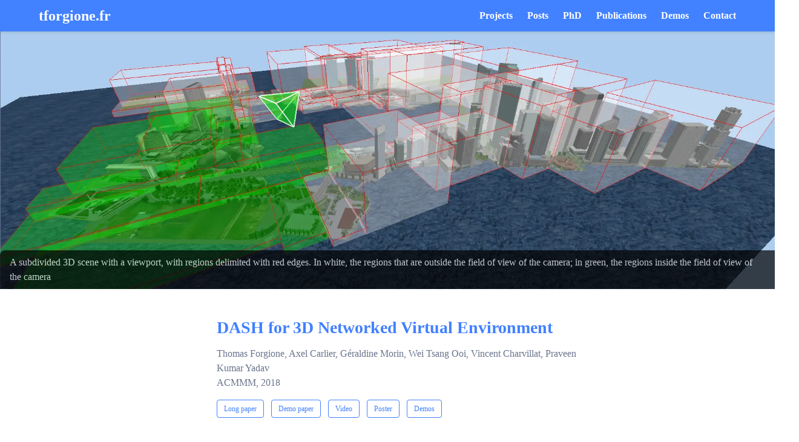

--- FILE ---
content_type: text/html
request_url: https://tforgione.fr/publications/acmmm18/
body_size: 8817
content:
<!doctype html>
<html lang="en">
    <head>
        <meta charset="utf-8">
        <meta name="viewport" content="width=device-width, initial-scale=1, shrink-to-fit=no">
        <link rel="stylesheet" href="https://cdn.jsdelivr.net/npm/bulma@1.0.0/css/bulma.min.css">
        <link rel="stylesheet" href="https://cdnjs.cloudflare.com/ajax/libs/font-awesome/6.5.1/css/all.min.css">
        <link rel="stylesheet" href="https://cdnjs.cloudflare.com/ajax/libs/academicons/1.8.6/css/academicons.min.css">
        <style>
            :root {
                --bulma-link-h: 220;
                --bulma-body-family: Cantarell;
            }

            .no-bullets li {
                list-style-type: none;
            }

            .caption-container {
                position: relative;
            }

            .img-captioned {
                width: 100%;
                vertical-align: top;
            }

            .caption {
                position: absolute;
                padding: 0.5em 1em;
                bottom: 0px;
                right: 0px;
                color: white;
                background: black;
                opacity: 0.7;
                border-radius: 0.5em 0em 0em 0em;
            }

            .navbar-shadow {
                box-shadow: 0 0.125rem 0.25rem 0 rgba(0, 0, 0, 0.11);
            }

            html, body {
                min-height: 100vh;
                display: flex;
                flex-direction: column;
            }

            body > footer {
                margin-top: auto;
            }
        </style>
        
        <title>DASH for 3D Networked Virtual Environment - tforgione.fr</title>
    </head>
    <body class="layout-documentation page-components">
        <nav class="navbar is-link navbar-shadow" role="navigation" aria-label="main navigation">
            
            <div class="container">
                
                <div class="navbar-brand">
                    <a class="navbar-item is-size-4" href="/">
                        <strong>tforgione.fr</strong>
                    </a>
                    <a role="button" class="navbar-burger burger" aria-label="menu" aria-expanded="false" data-target="navbarBasicExample">
                        <span aria-hidden="true"></span>
                        <span aria-hidden="true"></span>
                        <span aria-hidden="true"></span>
                        <span aria-hidden="true"></span>
                    </a>
                </div>
                <div id="navbarBasicExample" class="navbar-menu">
                    <div class="navbar-start">
                        
                    </div>
                    <div class="navbar-end">
                        
                        <a class="navbar-item is-size-6" href="/projects">
                            <strong>Projects</strong>
                        </a>
                        
                        <a class="navbar-item is-size-6" href="/posts">
                            <strong>Posts</strong>
                        </a>
                        
                        <a class="navbar-item is-size-6" href="/phd">
                            <strong>PhD</strong>
                        </a>
                        
                        <a class="navbar-item is-size-6" href="/publications">
                            <strong>Publications</strong>
                        </a>
                        
                        <a class="navbar-item is-size-6" href="/demo">
                            <strong>Demos</strong>
                        </a>
                        
                        <a class="navbar-item is-size-6" href="/#contact">
                            <strong>Contact</strong>
                        </a>
                        
                    </div>
                </div>
            
            </div>
            
        </nav>
        

    
        
        <section class="hero">
            <figure class="image caption-container">
                <img class="img-captioned" src="

bigpicture.webp

">
                
                <p class="caption">A subdivided 3D scene with a viewport, with regions delimited with red edges. In white, the regions that are outside the field of view of the camera; in green, the regions inside the field of view of the camera</p>
                
            </figure>
        </section>
        <section class="section">
            <div class="container">
                <div class="columns is-desktop">
                    <div class="column is-10 is-offset-3">
                        <div class="content">
                            
<div class="columns is-desktop">
    <div class="column is-desktop is-two-thirds">
        <h2><a class="has-text-link" href="/publications/acmmm18">DASH for 3D Networked Virtual Environment</a></h2>
        
        
        <p class="has-text-grey"> Thomas Forgione, Axel Carlier, Géraldine Morin, Wei Tsang Ooi, Vincent Charvillat, Praveen Kumar Yadav
        
        <br/>
        ACMMM, 2018
        
        </p>
        <p>
        
        

        
        
        
        
            <a class="button mr-2 is-link is-outlined is-small" href="/publications/acmmm18/long.pdf">
                
                Long paper
            </a>
            
        
            <a class="button mr-2 is-link is-outlined is-small" href="/publications/acmmm18/demo.pdf">
                
                Demo paper
            </a>
            
        
        <a class="button mr-2 is-link is-outlined is-small" href="https://www.youtube.com/watch?v=tGruvbs_H0g">
            
                Video
            </a>
            
        
            <a class="button mr-2 is-link is-outlined is-small" href="/publications/acmmm18/poster.pdf">
                
                Poster
            </a>
            
        
            <a class="button mr-2 is-link is-outlined is-small" href="/demo">
                
                Demos
            </a>
            
        </p>
        
        

        
    </div>
    
</div>

                        </div>
                    </div>
                </div>
            </div>
        </section>
        
        
        

<section class="section">
    <div class="container">
        <div class="columns is-desktop">
            <div class="column is-8-desktop is-offset-2-desktop is-12-tablet">
                <div class="content">
                    
                    
                    <div>
                        <h3>Abstract</h3>
                        DASH is now a widely deployed standard for streaming video content due to its simplicity, scalability, and ease of deployment. In this paper, we explore the use of DASH for a different type of media content -- networked virtual environment (NVE), with different properties and requirements. We organize a polygon soup with textures into a structure that is compatible with DASH MPD (Media Presentation Description), with a minimal set of view-independent metadata for the client to make intelligent decisions about what data to download at which resolution. We also present a DASH-based NVE client that uses a view-dependent and network dependent utility metric to decide what to download, based only on the information in the MPD file. We show that DASH can be used on NVE for 3D content streaming. Our work opens up the possibility of using DASH for highly interactive applications, beyond its current use in video streaming.
                    </div>
                    
                    
                    
                    
                </div>
            </div>
        </div>
    </div>
</section>

        
        
        <footer class="footer">
            <div class="content has-text-centered">
                <p>Powered by <strong><a class="has-text-link" href="https://github.com/tforgione/zola-academic">the academic theme</a></strong> for <strong><a class="has-text-link" href="https://www.getzola.org">Zola</a></strong> using <strong><a class="has-text-link" href="https://bulma.io">Bulma</a></strong>.</p>
            </div>
        </footer>
        
        
        <script>
            document.addEventListener('DOMContentLoaded', () => {
              const $navbarBurgers = Array.prototype.slice.call(document.querySelectorAll('.navbar-burger'), 0);
              if ($navbarBurgers.length > 0) {
                $navbarBurgers.forEach( el => {
                  el.addEventListener('click', () => {
                    const target = el.dataset.target;
                    const $target = document.getElementById(target);
                    el.classList.toggle('is-active');
                    $target.classList.toggle('is-active');
                  });
                });
              }
            });
        </script>
    </body>
</html>
